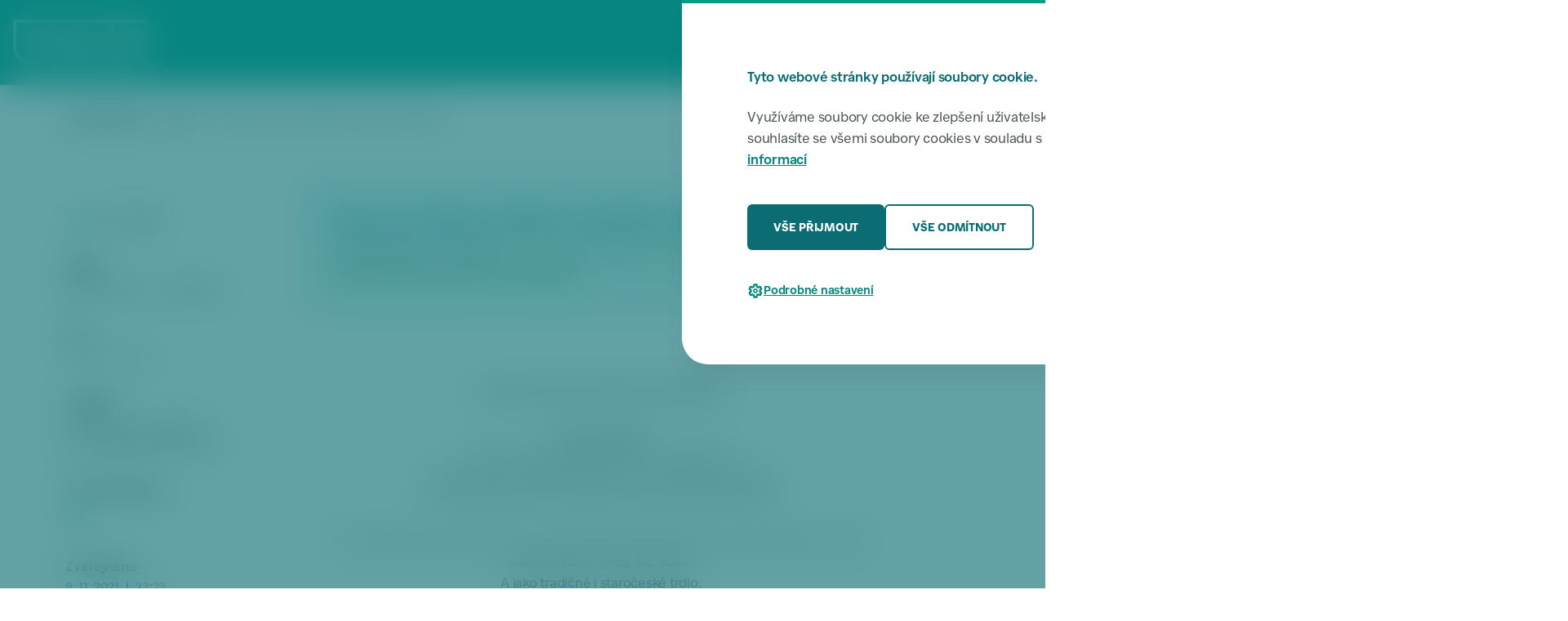

--- FILE ---
content_type: text/html
request_url: https://www.praha6.cz/akce/akce_rozsviceni-brevnovskeho-vanocniho-stromu-2021-11-27_173.html
body_size: 10321
content:
<!doctype html>
<html data-n-head-ssr lang="cs" data-n-head="%7B%22lang%22:%7B%22ssr%22:%22cs%22%7D%7D">
  <head>
    <title>Rozsvícení břevnovského vánočního stromu | Praha 6</title><meta data-n-head="ssr" charset="utf-8"><meta data-n-head="ssr" property="og:type" content="website"><meta data-n-head="ssr" property="og:locale" content="cs_CZ"><meta data-n-head="ssr" property="lang" content="cs"><meta data-n-head="ssr" name="author" content="foxcom"><meta data-n-head="ssr" name="keywords" content="praha, praha 6, prague, prague 6, úřad, úřady, zastupitelstvo, starosta, magistrát, město, městská část, Dejvice, Bubeneč, Vokovice, Bílá Hora, Ruzyně, Břevnov, Hradčany, Liboc, Veleslavín, Dolní Sedlec, Střešovice, státní zpráva, samospráva"><meta data-n-head="ssr" name="keywords" lang="en" content="praha, praha 6, prague, prague 6, municipal, municipality, goverment, mayor, city mayor, magistrate, city manager, town council, local council, municipal counicl, local board, district, district council, city, urban neighbourhood, town, urb, urban, Dejvice, Bubeneč, Vokovice, Bílá Hora, Ruzyně, Břevnov, Hradčany, Liboc, Veleslavín, Dolní Sedlec, Střešovice, local authorities, municipal authorities, local autonomy, state administration, civil administration, local administration, city administration, municipal administration"><meta data-n-head="ssr" name="viewport" content="width=device-width,initial-scale=1"><meta data-n-head="ssr" property="og:url" content="/cs/akce/akce_rozsviceni-brevnovskeho-vanocniho-stromu-2021-11-27_173"><meta data-n-head="ssr" property="og:title" content="Rozsvícení břevnovského vánočního stromu | Praha 6"><meta data-n-head="ssr" property="og:description" content="v Bělohorské ulici u Kaštanu. Rozsvícení 27. 11. 2021 v 17:00 hod., občerstvení již od 16:00. Koledy zazpívá pěvecký sbor ZŠ Marjánka."><meta data-n-head="ssr" name="description" content="v Bělohorské ulici u Kaštanu. Rozsvícení 27. 11. 2021 v 17:00 hod., občerstvení již od 16:00. Koledy zazpívá pěvecký sbor ZŠ Marjánka."><meta data-n-head="ssr" property="og:image" content="https://www.praha6.cz/img/logo_1200x630.png"><link data-n-head="ssr" rel="icon" type="image/png" sizes="32x32" href="/img/web_icon/favicon-32x32.png"><link data-n-head="ssr" rel="icon" type="image/png" href="/img/web_icon/favicon.ico"><link data-n-head="ssr" rel="stylesheet" href="/css/main.min.css" data-hid="main-css"><link data-n-head="ssr" rel="canonical" href="https://www.praha6.cz//cs/akce/akce_rozsviceni-brevnovskeho-vanocniho-stromu-2021-11-27_173"><script data-n-head="ssr" type="text/javascript">const clientHeadVariables={BASE_URL:"/",HOST_URL:"https://www.praha6.cz/",JS_DATA_ID:"js-data",ES_DATA_ID:"ElasticSearchDataId",HOST_URL_KARIERA6:"https://kariera6.cz/"},pluginUtils={isoToDtStr:'function isoToDtStr(isoDate_, withTime_ = false) {\n  let str = isoToDateStr(isoDate_);\n  if (withTime_) {\n    str += " | " + isoToTimeStr(isoDate_);\n  }\n  return str;\n}',isoToTimeStr:'function isoToTimeStr(isoDate_) {\n  const date = new Date(isoDate_);\n  return date.getHours() + ":" + date.getMinutes();\n}',isoToDateStr:'function isoToDateStr(isoDate_) {\n  const date = new Date(isoDate_);\n  return date.getDate() + ". " + (date.getMonth() + 1) + ". " + date.getFullYear();\n}',isoGetDateOnlyStr:'function isoGetDateOnlyStr(isoDate_) {\n  const date = new Date(isoDate_);\n  return date.getFullYear() + "-" + (date.getMonth() + 1) + "-" + date.getDate();\n}'}</script><script data-n-head="ssr" type="text/javascript" src="/js/ssg-utility.js"></script><script data-n-head="ssr" src="https://ajax.googleapis.com/ajax/libs/jquery/3.6.0/jquery.min.js"></script><script data-n-head="ssr" type="text/javascript" src="/js/litepicker.js"></script><script data-n-head="ssr" type="text/javascript" src="/js/main.js" data-hid="main-js"></script><script data-n-head="ssr" src="https://www.googletagmanager.com/gtag/js?id=GTM-PZ8LB2J" async data-hid="googletagmanager"></script><script data-n-head="ssr" type="text/javascript" src="/js/analytics.js" data-hid="js-analytics"></script><script data-n-head="ssr" type="application/ld+json">{"@context":"https://schema.org/","@type":"WebSite","name":"Praha 6","url":"https://www.praha6.cz","potentialAction":{"@type":"SearchAction","target":"https://www.praha6.cz/cs/nezarazeno/vysledky-vyhledavani.html?search={search_term_string}","query-input":"required name=search_term_string"}}</script><script data-n-head="ssr" type="text/javascript" src="/js/cookies/cookie-consent.js"></script><script data-n-head="ssr" type="text/javascript" src="https://cdn.jsdelivr.net/npm/axios/dist/axios.min.js"></script><script data-n-head="ssr" type="text/javascript" src="/js/search/search.js"></script><script data-n-head="ssr" type="text/javascript" src="/js/newsletter/newsletter.js"></script><script data-n-head="ssr" type="text/javascript" src="https://api.citymind.tech/resources/js/174" id="citymind-script"></script><style data-vue-ssr-id="517a8dd7:0 fa7ff0ca:0">code[class*=language-],pre[class*=language-]{color:#000;background:0 0;text-shadow:0 1px #fff;font-family:Consolas,Monaco,"Andale Mono","Ubuntu Mono",monospace;font-size:1em;text-align:left;white-space:pre;word-spacing:normal;word-break:normal;word-wrap:normal;line-height:1.5;-moz-tab-size:4;-o-tab-size:4;tab-size:4;-webkit-hyphens:none;-ms-hyphens:none;hyphens:none}code[class*=language-] ::-moz-selection,code[class*=language-]::-moz-selection,pre[class*=language-] ::-moz-selection,pre[class*=language-]::-moz-selection{text-shadow:none;background:#b3d4fc}code[class*=language-] ::selection,code[class*=language-]::selection,pre[class*=language-] ::selection,pre[class*=language-]::selection{text-shadow:none;background:#b3d4fc}@media print{code[class*=language-],pre[class*=language-]{text-shadow:none}}pre[class*=language-]{padding:1em;margin:.5em 0;overflow:auto}:not(pre)>code[class*=language-],pre[class*=language-]{background:#f5f2f0}:not(pre)>code[class*=language-]{padding:.1em;border-radius:.3em;white-space:normal}.token.cdata,.token.comment,.token.doctype,.token.prolog{color:#708090}.token.punctuation{color:#999}.token.namespace{opacity:.7}.token.boolean,.token.constant,.token.deleted,.token.number,.token.property,.token.symbol,.token.tag{color:#905}.token.attr-name,.token.builtin,.token.char,.token.inserted,.token.selector,.token.string{color:#690}.language-css .token.string,.style .token.string,.token.entity,.token.operator,.token.url{color:#9a6e3a;background:hsla(0,0%,100%,.5)}.token.atrule,.token.attr-value,.token.keyword{color:#07a}.token.class-name,.token.function{color:#dd4a68}.token.important,.token.regex,.token.variable{color:#e90}.token.bold,.token.important{font-weight:700}.token.italic{font-style:italic}.token.entity{cursor:help}.nuxt-progress{position:fixed;top:0;left:0;right:0;height:2px;width:0;opacity:1;transition:width .1s,opacity .4s;background-color:#000;z-index:999999}.nuxt-progress.nuxt-progress-notransition{transition:none}.nuxt-progress-failed{background-color:red}</style>
  </head>
  <body>
    <div data-server-rendered="true" id="__nuxt"><!----><div id="__layout"><div id="event_detail" class="lt_txt">
	
	<input type="hidden" value="txt" class="layout"> <div class="general_cont"><nav class="wcag_skiplink_cont wcag_hide"><a href="#btn_menu">Přeskočit k menu</a> <a href="#lt_box_main">Přeskočit k hlavnímu obsahu</a> <a href="#footer_cont">Přeskočit k patičce</a></nav> <div class="overlay_popup overlay_global"></div> <div class="gallery_app"><div class="inner_cont"><div class="side side_l"><button data-move-direction="l" class="btn btn_secondary btn_md active js-cancelClickOutside"><img data-relative-link src="/img/icons/chevron-left-primary-700_GmatSymbols.svg" alt class="icon icon_hover_off"> <img data-relative-link src="/img/icons/chevron-left-white_GmatSymbols.svg" alt class="icon icon_hover_on"></button></div> <div class="mid"><div class="inner_cont js-cancelClickOutside"><img src="#" alt class="img"> <p class="caption"></p></div></div> <div class="side side_r"><button data-move-direction="r" class="btn btn_secondary btn_md btn_arrow_right active js-cancelClickOutside"><img data-relative-link src="/img/icons/chevron-right-primary-700_GmatSymbols.svg" alt class="icon icon_hover_off"> <img data-relative-link src="/img/icons/chevron-right-white_GmatSymbols.svg" alt class="icon icon_hover_on"></button></div> <button class="btn btn_secondary btn_sm btn_close"><span>ZAVŘÍT</span> <img data-relative-link src="/img/icons/close-primary-700_GmatSymbols.svg" alt class="icon icon_hover_off"> <img data-relative-link src="/img/icons/close-white_GmatSymbols.svg" alt class="icon icon_hover_on"></button></div></div> <div id="cookies_window" aria-label="Soubory cookies" class="cookies_window" style="display:none"><div class="cookies_overlay overlay"></div> <div class="cookies_cont"><div class="content grid_lt_wd"><div class="grid_sublvl"><div class="grid_content"><h3 class="h">Tyto webové stránky používají soubory cookie.</h3> <p>
						Využíváme soubory cookie ke zlepšení uživatelského zážitku. Používáním webových stránek souhlasíte se
						všemi soubory cookies v souladu s našimi zásadami používání souborů cookie. <a href="/potrebuji-vyresit/informace-o-souborech-cookie_66455">Více informací</a></p> <div class="primary_buttons"><button data-link-href data-button="accept_all" onclick="foxcomCookiesManagement.cookiesClick(this)" class="btn btn_primary btn_md"><span>VŠE PŘIJMOUT</span></button> <button data-link-href data-button="deny_all" onclick="foxcomCookiesManagement.cookiesClick(this)" class="btn btn_secondary btn_md"><span>VŠE ODMÍTNOUT</span></button></div> <button onclick="foxcomCookiesManagement.show()" class="btn btn_link btn_sm btn_settings"><img data-relative-link src="/img/icons/settings-primary-600_GmatSymbols.svg" alt class="icon"> <span class="settings_show">Podrobné nastavení</span> <span class="settings_hide">Skrýt podrobné nastavení</span></button> <div class="settings_cont"><div class="accordion--cookies"><div class="item"><div class="head"><div class="col_l"><h5 class="h">
											Nezbytně nutné soubory<button class="btn btn_link btn_sm"><span class="acc_on">Více</span><span class="acc_off">Méně</span></button></h5></div> <div class="col_r"><button data-button="necessary" disabled class="btn btn_switch switch_on"><img data-relative-link src="/img/toggle-default-sm-on.svg" alt class="icon icon_switch_on"><img data-relative-link src="/img/toggle-default-sm-off.svg" alt class="icon icon_switch_off"></button></div></div> <div class="content"><p>
										Umožňují základní funkce webových stránek, jako je přihlášení uživatele a správa účtu. Webové
										stránky nelze bez nezbytně nutných souborů cookies správně používat.
									</p></div></div> <div class="item"><div class="head"><div class="col_l"><h5 class="h">
											Soubory nezbytné pro analýzu<button class="btn btn_link btn_sm"><span class="acc_on">Více</span><span class="acc_off">Méně</span></button></h5></div> <div class="col_r"><button data-button="analytical" class="btn btn_switch switch_on"><img data-relative-link src="/img/toggle-default-sm-on.svg" alt class="icon icon_switch_on"><img data-relative-link src="/img/toggle-default-sm-off.svg" alt class="icon icon_switch_off"></button></div></div> <div class="content"><p>Statistické cookies Google analytics pomáhají majitelům webových stránek, aby porozuměli, jak návštěvníci používají webové stránky. Anonymně sbírají a sdělují informace.</p></div></div></div> <button data-link-href onclick="foxcomCookiesManagement.confirmChoices()" class="btn btn_primary btn_md w-100-sm"><span>ULOŽIT VÝBĚR A ZAVŘÍT OKNO</span></button></div></div></div></div></div></div></div> <div class="layout_cont layout_txt"><div class="lt_box lt_box_header"><div><nav role="navigation" aria-label="Hlavní menu" class="menu overlay_popup"><div class="overlay_popup_shadow"></div> <div class="content grid_lt_wd"><div class="grid_sublvl"><div class="grid_content row"><div class="col col01 col-3 col-md-12"><div class="border d-md-false"></div> <a data-relative-link href="/cs/titulni_strana.html">Úvodní stránka</a> <a data-relative-link href="/cs/zpravodajstvi/zpravodajstvi-rozcestnik.html">Zpravodajství</a> <a data-relative-link href="/cs/akce/akce-rozcestnik.html">Akce</a> <a data-relative-link href="/cs/dopravni-omezeni/dopravni-omezeni-rozcestnik.html">Dopravní omezení</a> <a data-relative-link href="/cs/rozvoj-uzemni-plan/rozvoj-uzemni-plan-rozcestnik.html">Rozvoj a územní plán</a> <a data-relative-link href="/cs/sestka/sestka-rozcestnik.html">Šestka, noviny MČ Praha 6</a></div> <div class="col col02 col-3 col-md-4 col-sm-12"><a data-relative-link href="/cs/potrebuji-vyresit/potrebuji-vyresit-rozcestnik.html">Potřebuji vyřešit</a> <a data-relative-link href="/cs/potrebuji-vyresit/vyvolavaci-system_65008.html">Vyvolávací systém</a> <a data-relative-link href="/cs/potrebuji-vyresit/nahlasit-problem.html">Nahlásit problém</a> <a data-relative-link href="/cs/kontakty/kontakty-rozcestnik.html">Kontakty</a> <a data-relative-link href="/cs/odbor/odbor-rozcestnik.html">Odbory</a> <a data-relative-link href="/cs/uvodni-strana/ochrana-osobnich-udaju_63706.html">Ochrana osobních údajů</a></div> <div class="col col03 col-3 col-md-4 col-sm-12"><a data-relative-link href="/cs/uredni-deska/uredni-deska-rozcestnik.html">Úřední deska</a> <a data-relative-link href="/cs/samosprava/samosprava-rozcestnik.html">Samospráva</a> <a data-relative-link href="/cs/uredni-deska/zapisy-usneseni/zapisy-usneseni-rozcestnik.html">Zápisy a usnesení</a> <a data-relative-link href="/cs/finance/finance-rozcestnik.html">Finance</a> <a data-relative-link href="/cs/dotace/dotace-rozcestnik.html">Dotace</a> <a data-relative-link href="/cs/kontakty/promedia/promedia-rozcestnik.html">Pro média</a></div> <div class="col col04 col-3 col-md-4 col-sm-12"><a data-relative-link href="/cs/smlouvy-a-verejne-zakazky/smlouvy-a-verejne-zakazky-rozcestnik.html">Smlouvy a veřejné zakázky</a> <a data-relative-link href="/cs/nezarazeno/otevrena-data_57.html">Otevřená data</a> <a data-relative-link href="/cs/povinne_zverejnovane_informace.html">Povinně zveřejňované informace</a> <a data-relative-link href="https://www.kariera6.cz">Volná pracovní místa</a> <a data-relative-link href="/cs/potrebuji-vyresit/potrebuji-vyresit-rozcestnik.html#sit_category_21">Volby</a> <a data-relative-link href="/cs/cestni_obcane/cestni_obcane_rozcestnik.html">Čestní občané</a></div> <div class="col col05 col col-12 db-xs-true d-false" style="display:none!important"><button aria-label="změna jazyka stránek" class="btn_translate btn_translate_menu"><img data-relative-link src="/img/icons/icon_language_cz.svg" alt class="icon flag"> <span>Language</span> <img data-relative-link src="/img/icons/arrow-up_GmatSymbols.svg" alt class="icon arrow rr"></button></div></div></div></div></nav> <div data-fetch-key="SearchCom:0" class="search overlay_popup"><div class="overlay_popup_shadow"></div> <div class="content grid_lt_wd"><div class="grid_sublvl"><form id="master_whisper_element" role="search" aria-label="hledání" class="grid_content row"><div class="input_search_cont"><img data-relative-link src="/img/icons/search-primary-600_GmatSymbols.svg" alt class="icon"> <input id="master_input_search" type="search" aria-label="hledaný text" placeholder="Napište co hledáte..." class="input_search"> <button id="master_delete_search_button" type="reset" aria-label="smazat hledání" class="btn search_delete" style="display:none"><img data-relative-link src="/img/icons/close-primary-500_GmatSymbols.svg" alt class="icon"></button> <div id="master_whisper_result_element" aria-label="výsledky hledání" class="search_results"></div></div> <button id="master_search_button" aria-label="aktivovat hledání" class="btn btn_primary btn_md search_activate"><span>HLEDAT</span></button></form></div></div> <div id="ElasticSearchDataId" data-elasticsearch='{"vysledkyHledaniUrl":"/cs/nezarazeno/vysledky-vyhledavani.html","elasticSearchUrl":"https://www.praha6.cz/hledani","indexName":"praha6"}'></div></div> <div aria-label="přeložit stránku" class="translate translate_menu overlay_popup"><div class="content grid_lt_wd"><div class="grid_sublvl"><div class="grid_content"><button class="btn btn_translate"><img data-relative-link src="/img/icons/arrow-up_GmatSymbols.svg" alt class="icon rl"> <span>Zpět</span></button> <button aria-label="jazyk angličtina" class="translate_item">English</button> <button aria-label="jazyk čeština" class="translate_item">Čeština</button> <button aria-label="jazyk ukrainština" class="translate_item">Українська</button> <button aria-label="jazyk ruština" class="translate_item">Русский</button> <button aria-label="jazyk vietnamština" class="translate_item">Tiếng Việt</button></div></div></div></div> <div class="page_summary overlay_popup overlay_popup_bottom"><div class="overlay_popup_shadow"></div> <div class="content grid_lt_wd"><div class="grid_sublvl"><div class="overlay_header"><h2 class="h">Obsah stránky</h2> <button class="btn btn_link btn_md js-page-summary-overlay_close"><img src="/img/icons/close-primary-600_GmatSymbols.svg" alt class="icon"></button></div> <div class="overlay_body page_summary_links"></div> <div class="overlay_footer"><p class="footer_h">Zveřejněno</p> <div class="date_block"><p class="date">5.9.2020</p><span class="separator"></span><p class="date">08:46</p></div></div></div></div></div> <div class="downloads_popup overlay_popup overlay_popup_bottom"><div class="overlay_popup_shadow"></div> <div class="content grid_lt_wd"><div class="grid_sublvl"><div class="overlay_header"><h2 class="h">Ke stažení</h2> <button class="btn btn_link btn_md js-downloads-overlay_close"><img src="/img/icons/close-primary-600_GmatSymbols.svg" alt class="icon"></button></div> <div class="overlay_body"></div> <div class="overlay_footer"><p class="footer_h">Zveřejněno</p> <div class="date_block"><p class="date">5.9.2020</p><span class="separator"></span><p class="date">08:46</p></div></div></div></div></div> <header role="banner" aria-label="hlavička"><div class="header grid_lt_wd"><div class="grid_sublvl"><nav role="navigation" aria-label="Menu box" class="grid_content"><div class="side side_l"><div class="side_l_item item_logo"><a data-relative-link href="/cs/titulni_strana.html" class="logo"><img data-relative-link src="/img/logo_white.svg" alt="praha 6 logo" class="logo_desktop"> <img data-relative-link src="/img/logo_short_white.svg" alt="praha 6 logo" class="logo_mini"></a></div></div> <div class="side side_r"><div class="side_r_item item_btn_menu"><button id="btn_menu" aria-label="otevřít menu" class="btn_menu btn btn_primary btn_md btn_sm-sm"><img data-relative-link src="/img/icons/menu-white_GmatSymbols.svg" alt class="icon closed"> <img data-relative-link src="/img/icons/close-white_GmatSymbols.svg" alt class="icon open"> <span>MENU</span></button></div> <div class="side_r_item item_search"><button aria-label="hledat na stránkách" class="btn_search btn btn_primary btn_md btn_sm-sm"><img data-relative-link src="/img/icons/search-white_GmatSymbols.svg" alt class="icon closed"> <img data-relative-link src="/img/icons/close-white_GmatSymbols.svg" alt class="icon open"> <span>HLEDAT</span></button></div> <div class="side_r_item item_translate d-xs-false" style="display:none!important"><button aria-label="změna jazyka stránek" class="btn_translate btn_translate_header"><img data-relative-link src="/img/icons/icon_language_cz.svg" alt class="icon"></button> <div aria-label="přeložit stránku" class="translate translate_header"><img data-relative-link src="/img/icons/icon_language_cz.svg" alt class="icon btn_translate"> <button aria-label="jazyk angličtina" class="translate_item">English</button> <button aria-label="jazyk čeština" class="translate_item">Čeština</button> <button aria-label="jazyk ukrainština" class="translate_item">Українська</button> <button aria-label="jazyk ruština" class="translate_item">Русский</button> <button aria-label="jazyk vietnamština" class="translate_item">Tiếng Việt</button></div></div></div></nav></div></div> <noscript><div class="noscript_cont"><p class="noscript_alert">Upozornění: Nemáte zapnutý Javascript a tak některé funkce & vzhled stránky nemusí být zcela funkční. <a href="https://www.google.com/search?q=jak+zapnout+javascript">Jak zapnout Javascript?</a>(do vyhledávání následně doplňte název vašeho prohlížeče).</p> <nav role="navigation" aria-label="Hlavní menu" class="menu overlay_popup"><div class="overlay_popup_shadow"></div> <div class="content grid_lt_wd"><div class="grid_sublvl"><div class="grid_content row"><div class="col col01 col-3 col-md-12"><div class="border d-md-false"></div> <a data-relative-link href="/cs/titulni_strana.html">Úvodní stránka</a> <a data-relative-link href="/cs/zpravodajstvi/zpravodajstvi-rozcestnik.html">Zpravodajství</a> <a data-relative-link href="/cs/akce/akce-rozcestnik.html">Akce</a> <a data-relative-link href="/cs/dopravni-omezeni/dopravni-omezeni-rozcestnik.html">Dopravní omezení</a> <a data-relative-link href="/cs/rozvoj-uzemni-plan/rozvoj-uzemni-plan-rozcestnik.html">Rozvoj a územní plán</a> <a data-relative-link href="/cs/sestka/sestka-rozcestnik.html">Šestka, noviny MČ Praha 6</a></div> <div class="col col02 col-3 col-md-4 col-sm-12"><a data-relative-link href="/cs/potrebuji-vyresit/potrebuji-vyresit-rozcestnik.html">Potřebuji vyřešit</a> <a data-relative-link href="/cs/potrebuji-vyresit/vyvolavaci-system_65008.html">Vyvolávací systém</a> <a data-relative-link href="/cs/potrebuji-vyresit/nahlasit-problem.html">Nahlásit problém</a> <a data-relative-link href="/cs/kontakty/kontakty-rozcestnik.html">Kontakty</a> <a data-relative-link href="/cs/odbor/odbor-rozcestnik.html">Odbory</a> <a data-relative-link href="/cs/uvodni-strana/ochrana-osobnich-udaju_63706.html">Ochrana osobních údajů</a></div> <div class="col col03 col-3 col-md-4 col-sm-12"><a data-relative-link href="/cs/uredni-deska/uredni-deska-rozcestnik.html">Úřední deska</a> <a data-relative-link href="/cs/samosprava/samosprava-rozcestnik.html">Samospráva</a> <a data-relative-link href="/cs/uredni-deska/zapisy-usneseni/zapisy-usneseni-rozcestnik.html">Zápisy a usnesení</a> <a data-relative-link href="/cs/finance/finance-rozcestnik.html">Finance</a> <a data-relative-link href="/cs/dotace/dotace-rozcestnik.html">Dotace</a> <a data-relative-link href="/cs/kontakty/promedia/promedia-rozcestnik.html">Pro média</a></div> <div class="col col04 col-3 col-md-4 col-sm-12"><a data-relative-link href="/cs/smlouvy-a-verejne-zakazky/smlouvy-a-verejne-zakazky-rozcestnik.html">Smlouvy a veřejné zakázky</a> <a data-relative-link href="/cs/nezarazeno/otevrena-data_57.html">Otevřená data</a> <a data-relative-link href="/cs/povinne_zverejnovane_informace.html">Povinně zveřejňované informace</a> <a data-relative-link href="https://www.kariera6.cz">Volná pracovní místa</a> <a data-relative-link href="/cs/potrebuji-vyresit/potrebuji-vyresit-rozcestnik.html#sit_category_21">Volby</a> <a data-relative-link href="/cs/cestni_obcane/cestni_obcane_rozcestnik.html">Čestní občané</a></div> <div class="col col05 col col-12 db-xs-true d-false" style="display:none!important"><button aria-label="změna jazyka stránek" class="btn_translate btn_translate_menu"><img data-relative-link src="/img/icons/icon_language_cz.svg" alt class="icon flag"> <span>Language</span> <img data-relative-link src="/img/icons/arrow-up_GmatSymbols.svg" alt class="icon arrow rr"></button></div></div></div></div></nav></div></noscript></header> <!----></div></div> <div class="lt_box lt_box_breadcrumbs"><div><script type="application/ld+json">{"@context":"https://schema.org/","@type":"BreadcrumbList","itemListElement":[{"@type":"ListItem","position":1,"name":"Úvodní stránka","item":"https://www.praha6.cz/cs/titulni_strana.html"},{"@type":"ListItem","position":2,"name":"Akce","item":"https://www.praha6.cz/cs/akce/akce-rozcestnik.html"}]}</script> <div class="breadcrumbs grid_lt_wd"><div class="grid_sublvl"><div class="grid_content"><div class="grid_sublvl03 row"><a href="/cs/titulni_strana.html" class="link">Úvodní stránka</a> <div class="separator">/</div> <a href="/cs/akce/akce-rozcestnik.html" class="link">Akce</a><div class="separator">/</div> <p class="link">Rozsvícení břevnovského vánočního stromu</p></div></div></div></div></div></div> <div class="lt_box lt_box_link_parent_page"></div> <div class="lt_box lt_box_h1"></div> <main id="lt_box_main" role="main" aria-label="hlavní obsah" class="lt_box lt_box_main"><div class="lt_box_main_sub01 grid_lt_wd"><div class="grid_sublvl"><div class="grid_content"><div class="main_h main_h_article_head"><h1 class="h">Rozsvícení břevnovského vánočního stromu</h1></div> <div class="main_box"><div class="article_head col col-12 row"><div class="col"><p style="text-align:left"><span style="color:#060">v <a href="https://plus.codes/9F2P39M6+C2" target="_blank">Bělohorské ulici u Kaštanu</a>. Rozsvícení<strong> 27. 11. 2021</strong> v 17:00 hod., občerstvení již od 16:00. Koledy zazpívá pěvecký sbor ZŠ Marjánka.</span></p></div></div> <button class="btn btn_secondary btn_sm page_downloads_target js-downloads"><img data-relative-link src="/img/icons/download-primary-700_GmatSymbols.svg" alt class="icon icon_hover_off"> <img data-relative-link src="/img/icons/download-white_GmatSymbols.svg" alt class="icon icon_hover_on"> <span>KE STAŽENÍ</span></button> <!----> <div class="main_subbox_cut"><p style="text-align:center"> </p>
<p style="text-align:center"><strong>Letos bude opět ozdobena živá jedlička!</strong></p>
<p style="text-align:center"> </p>
<p style="text-align:center"><strong>Advent přivítají :</strong></p>
<p style="text-align:center">Starosta Městské části Praha 6 Ondřej Kolář</p>
<p style="text-align:center">Arciopat břevnovského kláštera Petr Prokop Siostrzonek</p>
<p style="text-align:center">Předseda spolku břevnovských živnostníků Tomáš Hudera</p>
<p style="text-align:center"> </p>
<p style="text-align:center">Pro zúčastněné jsou připraveny k zakoupení grilované klobásy, pečené kaštany, svařák, vánoční punč, grog, čaj, káva.</p>
<p style="text-align:center">A jako tradičně i staročeské trdlo.</p>
<p style="text-align:center"><strong>Všechny děti dostanou od spolku malý vánoční dárek.</strong> </p>
<p style="text-align:center">Další informace na <a href="http://www.spolekbrevnovskychzivnostniku.cz">www.spolekbrevnovskychzivnostniku.cz</a></p>
<hr>
<p style="text-align:center"> <strong style="font-size:1em">Historie vánočního stromu v Břevnově</strong></p>
<p style="text-align:left">Začátkem 30 let minulého století byl vánoční strom na Bělohorské před domem "U Sládků". U stromu byla kasička na sbírku pro chudé. Koncem 40 let tato tradice skončila a byla na krátkou dobu obnovena v letech 1990 - 1994 panem Pechou na rohu ulic Bělohorská a 8. listopadu. Potom se pořádaly u Kaštanu na sv. Lucii dětské besídky a také se zde stavěl vánoční smrk s výzdobou. Tato akce se dle dostupných informací konala 6x. Od roku 2006 organizuje slavnostní rozsvícení stromu Spolek břevnovských živnostníků.</p>
<p style="text-align:center"> <img src="http://www.spolekbrevnovskychzivnostniku.cz/volne_obrazky/58_.jpg" alt=""></p>
<p style="text-align:center"> </p></div></div> <aside class="sidebar sidebar_primary sidebar_heading_align"><div class="sidebar_block sidebar_block_event"><div class="grid_ofs_subc event_date"><div class="grid_content"><div class="grid_icon"><img data-relative-link src="/img/icons/calendar-primary-400_GmatSymbols.svg" alt class="icon"></div> <div class="grid_subcontent tags"><p>27. 11. 2021</p></div></div></div></div> <div class="sidebar_block sidebar_block_event event_flex_md"><div class="col_01"><h5 class="h">Místo</h5></div> <div class="col_02"><p>Bělohorská ul. u Kaštanu</p></div></div> <div class="sidebar_block sidebar_block_event event_flex_md"><div class="col_01"><h5 class="h">Čas</h5></div> <div class="col_02"><p><span> 16:00</span> <span> - 18:30</span></p></div></div> <div class="sidebar_block sidebar_block_event event_flex_md"><div class="col_01"><h5 class="h">Pořádá</h5></div> <div class="col_02"><p>Spolek břevnovských živnostníků, MČ Praha 6</p></div></div> <div class="sidebar_block sidebar_block_event event_flex_md"><div class="col_01"><h5 class="h">Více informací</h5></div> <div class="col_02"><a href="http://www.spolekbrevnovskychzivnostniku.cz" data-relative-link>zde</a></div></div></aside> <aside class="sidebar sidebar_secondary"><div class="sidebar_block"><h5 class="h">Zveřejněno</h5> <div class="date_block page_updated_target"><p class="date">8. 11. 2021</p> <span class="separator"></span> <p class="date">23:23</p></div></div> <div class="sidebar_block"><div class="grid_ofs_subc themes"><div class="grid_content"><div class="grid_icon"><img data-relative-link src="/img/icons/tags-primary-400_GmatSymbols.svg" alt class="icon"></div> <div class="grid_subcontent tags tags-reduce"><a data-relative-link href="/cs/akce/akce-rozcestnik.html?temaid=6" class="tag">Kultura</a> <button class="tag tag--show-all js-show-all-tags btn btn_link btn_sm"><span>zobrazit všechny</span> <img data-relative-link src="/img/icons/visibility-primary-400_GmatSymbols.svg" alt class="icon"></button></div></div></div></div> <!----></aside></div></div></div> <div class="spacer spacer_64 spacer_line d-false db-md-true"></div> <div class="lt_box_main_sub02"><section role="region" aria-label="Podobné akce" class="grid_lt_wd grid_lt_wd_bordered"><div class="grid_sublvl"><div class="grid_content"><p class="h cap">Podobné akce</p> <div class="article_thumbnail_cont limit-lines-3 col_count_3 grid_sublvl03"><article class="article_thumbnail_box atb_event"><div class="date_cont"><img data-relative-link src="/img/icons/calendar-primary-400_GmatSymbols.svg" alt class="icon icon_calendar"> <p class="date"><time datetime="2020-09-30">14. 5. 2026</time> až
											17. 5. 2026
										</p></div> <div class="h_cont"><h2 class="h"><a data-relative-link href="/cs/akce/akce_famart-fashion-festival-2026-05-14_75434.html">FAMART Fashion Festival</a></h2> <button class="btn btn_rollout"><span class="sign plus">+</span><span class="sign minus">-</span></button></div> <div class="collapsible_cont"><div class="article_text"><p class="p1">Famart je mezinárodní módní a umělecký festival propojující návrháře, vizuální umělce a performery z České a Slovenské republiky i zahraničí. Projekt podporuje kreativní průmysl, mezinárodní spolupráci a rozvoj mladých talentů s důrazem na estetiku, společenskou odpovědnost a inovativní přístupy v umění.</p></div> <div class="btn article_btn btn_link btn_md"><img data-relative-link src="/img/icons/arrow-circle-up-primary-600_GmatSymbols.svg" alt class="icon rr"> <a data-relative-link href="/cs/akce/akce_famart-fashion-festival-2026-05-14_75434.html">Celý článek</a> <span class="separator"></span> <span class="date">13. 10. 2025</span></div></div></article><article class="article_thumbnail_box atb_event"><div class="date_cont"><img data-relative-link src="/img/icons/calendar-primary-400_GmatSymbols.svg" alt class="icon icon_calendar"> <p class="date"><time datetime="2020-09-30">17. 2. 2026</time></p></div> <div class="h_cont"><h2 class="h"><a data-relative-link href="/cs/akce/akce_32-brevnovsky-masopust-2026-02-17_76590.html">32. břevnovský masopust</a></h2> <button class="btn btn_rollout"><span class="sign plus">+</span><span class="sign minus">-</span></button></div> <div class="collapsible_cont"><div class="article_text"><p><span style="color:#000">Jako každý rok pořádá Spolek břevnovských živnostníků břevnovský masopust.</span></p></div> <div class="btn article_btn btn_link btn_md"><img data-relative-link src="/img/icons/arrow-circle-up-primary-600_GmatSymbols.svg" alt class="icon rr"> <a data-relative-link href="/cs/akce/akce_32-brevnovsky-masopust-2026-02-17_76590.html">Celý článek</a> <span class="separator"></span> <span class="date">17. 1. 2026</span></div></div></article><article class="article_thumbnail_box atb_event"><div class="date_cont"><img data-relative-link src="/img/icons/calendar-primary-400_GmatSymbols.svg" alt class="icon icon_calendar"> <p class="date"><time datetime="2020-09-30">14. 2. 2026</time> až
											14. 2. 2026
										</p></div> <div class="h_cont"><h2 class="h"><a data-relative-link href="/cs/akce/komentovana-prochazka-prahou-6-s-pruvodcem_76628.html">Komentovaná procházka Prahou 6 s průvodcem</a></h2> <button class="btn btn_rollout"><span class="sign plus">+</span><span class="sign minus">-</span></button></div> <div class="collapsible_cont"><div class="article_text"><p>Lannova vila a zmizelé stavby v okolí</p><p>Sraz v sobotu 14. února ve 13.00 před vilou Lanna</p><p>VSTUP ZDARMA</p></div> <div class="btn article_btn btn_link btn_md"><img data-relative-link src="/img/icons/arrow-circle-up-primary-600_GmatSymbols.svg" alt class="icon rr"> <a data-relative-link href="/cs/akce/komentovana-prochazka-prahou-6-s-pruvodcem_76628.html">Celý článek</a> <span class="separator"></span> <span class="date">1. 1. 1970</span></div></div></article></div> <div class="bottom_border"></div></div></div></section></div></main> <div class="btn_move_up_cont"><button aria-label="posunout obrazovku nahoru" class="btn btn_link btn_md btn_move_up"><img data-relative-link src="/img/icons/arrow-circle-up-primary-600_GmatSymbols.svg" alt class="icon"> <span>Nahoru</span></button></div> <div class="newsletter grid_lt_wd grid_shadow_02"><div class="grid_sublvl"><div class="grid_content row"><div class="col col01 col-5 col-md-12"><p id="newsletter_des" class="txt">Dostávejte zpravodajství e‑mailem</p></div> <div class="col col02 col-7 col-md-12"><div class="col02_inner"><div class="inputbtn_combo"><div class="form_block form_block_md form_block_sm-sm"><input id="input_newsletter" type="email" placeholder="Váš e-mail" aria-label="email" class="input_newsletter"></div> <button id="subscribe_to_news" aria-describedby="newsletter_des" class="btn btn_primary btn_md btn_sm-sm btn_newsletter_subscribe"><span class="d-sm-false">PŘIHLÁSIT K ODBĚRU</span> <span class="d-false db-sm-true">ODEBÍRAT</span></button> <div class="suboptions_cont"><p id="newsletter_suboptions_desc" style="margin-bottom:10px">K jakým tématům chcete odebírat novinky?</p> <label class="cstm_check cstm_md"><input type="checkbox" name="newsletter_category" aria-describedby="newsletter_suboptions_desc" value="1"> <span class="txt">Aktuality</span> <span class="checkmark"></span></label> <label class="cstm_check cstm_md"><input type="checkbox" name="newsletter_category" aria-describedby="newsletter_suboptions_desc" value="2"> <span class="txt">Plánované akce</span> <span class="checkmark"></span></label> <label class="cstm_check cstm_md"><input type="checkbox" name="newsletter_category" aria-describedby="newsletter_suboptions_desc" value="3"> <span class="txt">Úřední deska</span> <span class="checkmark"></span></label> <hr style="border:1px solid #cef9f5;margin:16px 0"> <label class="cstm_check cstm_md"><input type="checkbox" name="newsletter_category" aria-describedby="newsletter_suboptions_desc" value="4"> <span class="txt">Koordinace SEK (okamžité doručení)</span> <span class="checkmark"></span></label> <button id="newsletter_confirm_suboptions" class="btn btn_primary btn_sm" style="display:none;margin-top:10px"><span>Potvrdit</span></button></div></div> <p>
            Zadáním vašeho e‑mailu souhlasíte se
            <a data-relative-link href="/cs/potrebuji-vyresit/informacni-memorandum-informace-o-zpracovani-osobnich-udaju-mestska-cast-praha-6-0100-006_8233.html">zpracováním osobních údajů</a></p> <p role="alert" aria-atomic="true" class="newsletter_errors"></p></div></div></div></div></div> <div class="lt_box lt_box_footer"><div id="footer_cont" class="footer_cont"><div class="spacer spacer_0"></div> <footer role="contentinfo" aria-label="patička" class="grid_lt_wd"><div class="footer_main grid_lt_wd"><div class="grid_sublvl"><nav role="navigation" aria-label="Druhotné menu" class="grid_content"><div class="grid_sublvl03 row"><div class="col col01 col-6 col-md-4 col-sm-12 row"><div class="col col01 col-6 col-md-12"><h2 data-rollout-target="01" class="h h_btn_rollout">
									Městská část Praha 6
									<button data-rollout-target="01" aria-label="Otevřít menu patičky 01" class="btn btn_rollout db-sm-true d-false"><span class="sign plus"><img data-relative-link src="/img/icons/plus-primary-800_GmatSymbols.svg" alt class="icon"></span> <span class="sign minus"><img data-relative-link src="/img/icons/minus-primary-800_GmatSymbols.svg" alt class="icon"></span></button></h2> <div class="rollout rollout_01"><a data-relative-link href="/cs/titulni_strana.html">Úvodní stránka</a> <a data-relative-link href="/cs/zpravodajstvi/zpravodajstvi-rozcestnik.html">Zpravodajství</a> <a data-relative-link href="/cs/akce/akce-rozcestnik.html">Akce</a> <a data-relative-link href="/cs/dopravni-omezeni/dopravni-omezeni-rozcestnik.html">Dopravní omezení</a> <a data-relative-link href="/cs/rozvoj-uzemni-plan/rozvoj-uzemni-plan-rozcestnik.html">Rozvoj a územní plán</a> <a data-relative-link href="/cs/sestka/sestka-rozcestnik.html">Šestka, noviny MČ Praha 6</a></div></div> <div class="col col02 col-6 col-md-12"><div class="rollout rollout_01"><div class="spacer spacer_40"></div> <a data-relative-link href="/cs/potrebuji-vyresit/potrebuji-vyresit-rozcestnik.html">Potřebuji vyřešit</a> <a data-relative-link href="/cs/potrebuji-vyresit/nahlasit-problem.html">Nahlásit problém</a> <a data-relative-link href="/cs/kontakty/kontakty-rozcestnik.html">Kontakty</a> <a data-relative-link href="/cs/odbor/odbor-rozcestnik.html">Odbory</a> <a data-relative-link href="/cs/uredni-deska/uredni-deska-rozcestnik.html">Úřední deska</a> <a data-relative-link href="/cs/uredni-deska/zapisy-usneseni/zapisy-usneseni-rozcestnik.html">Zápisy a usnesení</a> <a data-relative-link href="/cs/samosprava/samosprava-rozcestnik.html">Samospráva</a> <a data-relative-link href="/cs/finance/finance-rozcestnik.html">Finance</a> <a data-relative-link href="/cs/dotace/dotace-rozcestnik.html">Dotace</a> <a data-relative-link href="/cs/kontakty/promedia/promedia-rozcestnik.html">Pro média</a> <a data-relative-link href="/cs/smlouvy-a-verejne-zakazky/smlouvy-a-verejne-zakazky-rozcestnik.html">Smlouvy a veřejné zakázky</a> <a data-relative-link href="/cs/nezarazeno/otevrena-data_57.html">Otevřená data</a> <a data-relative-link href="/cs/nezarazeno/povinne-zverejnovane-informace_55.html">Povinně zveřejňované informace</a> <a data-relative-link href="https://www.kariera6.cz">Volná pracovní místa</a> <a data-relative-link href="/cs/nezarazeno/newsletter-odhlaseni.html">Odhlásit z odběru novinek</a></div></div></div> <div class="col col02 col-6 col-md-8 col-sm-12 row"><div class="col col01 col-6 col-sm-12"><h2 data-rollout-target="02" class="h h_btn_rollout">
									Kontakt a úřední hodiny<button data-rollout-target="02" aria-label="Otevřít menu patičky 02" class="btn btn_rollout db-sm-true d-false"><span class="sign plus"><img data-relative-link src="/img/icons/plus-primary-800_GmatSymbols.svg" alt class="icon"></span> <span class="sign minus"><img data-relative-link src="/img/icons/minus-primary-800_GmatSymbols.svg" alt class="icon"></span></button></h2> <div class="rollout rollout_02"><address><p>Úřad městské části Praha 6 <a href="https://goo.gl/maps/9HmAv2BiXrBqfuZY8" target="_blank">Československé armády 23</a> 160 52 Praha 6</p> <p>
											infolinka: <span><a href="tel:800-800-001" class="a_tel">800 800 001</a></span></p> <p class="txt_icon ti_size-5 right" style="margin-top:5px;margin-bottom:-13px"><a href="/cs/kontakty/online-prepis-reci_62578.html"><b>Infolinka s přepisem</b></a> <span class="txt_img_cont"><img data-relative-link src="/img/icons/icon_neslysici-primary-600.svg" alt class="icon"></span></p> <p>
											ústředna: <span><a href="tel:220-189-111" class="a_tel">220 189 111</a></span></p> <p>
											e-mail: <span><a href="mailto:podatelna@praha6.cz" class="a_mail">podatelna@praha6.cz</a></span></p> <p>datová schránka: <span>bmzbv7c</span></p></address> <h3 class="h">Podatelna a dvorana</h3> <div class="open_hours"><p><span>pondělí</span><span>08:00 - 18:00</span></p> <p><span>úterý</span><span>08:00 - 16:00</span></p> <p><span>středa</span><span>08:00 - 18:00</span></p> <p><span>čtvrtek</span><span>08:00 - 16:00</span></p> <p><span>pátek</span><span>08:00 - 14:00</span></p></div> <a data-relative-link href="/cs/kontakty/kontakty-rozcestnik.html">Všechny kontakty</a></div></div> <div class="col col02 col-6 col-sm-12"><div class="social_desktop d-sm-false"><h2 class="h">Sociální sítě</h2> <div class="socmedia_cont"><a data-relative-link href="https://praha6.cz/fb" target="_blank" class="icon"><img data-relative-link src="/img/icons/facebook-primary-600.svg" alt="link facebook" class="icon"></a> <a data-relative-link href="https://praha6.cz/x" target="_blank" class="icon"><img data-relative-link src="/img/icons/twitter-primary-600.svg" alt="link twitter x" class="icon"></a> <a data-relative-link href="https://praha6.cz/yt" target="_blank" class="icon"><img data-relative-link src="/img/icons/youtube-primary-600.svg" alt="link youtube" class="icon"></a> <a data-relative-link href="https://praha6.cz/ig" target="_blank" class="icon"><img data-relative-link src="/img/icons/instagram-primary-600.svg" alt="link instagram" class="icon"></a> <a data-relative-link href="https://praha6.cz/in" target="_blank" class="icon"><img data-relative-link src="/img/icons/linkedin-primary-600.svg" alt="link linkedin" class="icon"></a></div></div> <h2 data-rollout-target="03" class="h h_btn_rollout">
									Další stránky<button data-rollout-target="03" aria-label="Otevřít menu  03" class="btn btn_rollout db-sm-true d-false"><span class="sign plus"><img data-relative-link src="/img/icons/plus-primary-800_GmatSymbols.svg" alt class="icon"></span> <span class="sign minus"><img data-relative-link src="/img/icons/minus-primary-800_GmatSymbols.svg" alt class="icon"></span></button></h2> <div class="rollout rollout_03"><a href="https://system.praha6.cz/" target="_blank">Přihlášení do systému</a> <a href="https://gis.pha6.cz/" target="_blank">Geoportál Praha 6</a> <a href="http://www.sestka.cz/" target="_blank">Šestka</a> <a href="https://lepsi6.cz/" target="_blank">Lepší 6</a> <a href="https://www.jakdoskolky.cz/" target="_blank">Jak do školky</a> <a href="https://www.jakdoskoly.cz/" target="_blank">Jak do školy</a> <a href="https://www.senior6.cz/" target="_blank">Senior 6</a> <a href="https://www.napadprosestku.cz/" target="_blank">Nápad pro Šestku</a> <a href="https://zamek-veleslavin.cz/" target="_blank">Zámek Veleslavín</a> <a href="https://aktivnimesto.cz/" target="_blank">Aktivní město</a> <a href="http://carodejnicenaladronce.cz/" target="_blank">Čarodějnice na Ladronce</a> <a href="https://letnikinoukeplera.cz/cs/uvod" target="_blank">Letní kino u Keplera</a></div> <div class="social_mobile db-sm-true d-false"><h2 class="h">Sociální sítě</h2> <div class="socmedia_cont"><a data-relative-link href="https://www.facebook.com/praha6" target="_blank" class="icon"><img data-relative-link src="/img/icons/facebook-primary-600.svg" alt="link facebook" class="icon"></a> <a data-relative-link href="https://twitter.com/Praha6" target="_blank" class="icon"><img data-relative-link src="/img/icons/twitter-primary-600.svg" alt="link twitter" class="icon"></a> <a data-relative-link href="https://www.youtube.com/channel/UCJaEDb88jYOPTJYu6QYnSfQ" target="_blank" class="icon"><img data-relative-link src="/img/icons/youtube-primary-600.svg" alt="link youtube" class="icon"></a> <a data-relative-link href="https://www.instagram.com/mestskacastpraha6/" target="_blank" class="icon"><img data-relative-link src="/img/icons/instagram-primary-600.svg" alt="link instagram" class="icon"></a> <a data-relative-link href="https://praha6.cz/in" target="_blank" class="icon"><img data-relative-link src="/img/icons/linkedin-primary-600.svg" alt="link linkedin" class="icon"></a></div></div></div></div></div></nav></div></div> <div class="copyright grid_lt_wd"><div class="grid_sublvl"><div class="grid_content"><div class="side side_l"><p>2026 ÚMČ Praha 6</p></div> <div class="side side_r"><a data-relative-link href="/cs/nezarazeno/webmaster-a-prohlaseni-o-pristupnosti_54.html">Prohlášení o přístupnosti</a></div></div></div></div></footer></div></div></div> <script type="application/ld+json">{"@context":"https://schema.org","@type":"Event","name":"Rozsvícení břevnovského vánočního stromu","description":"v Bělohorské ulici u Kaštanu. Rozsvícení&nbsp;27. 11. 2021&nbsp;v 17:00 hod., občerstvení již od 16:00. Koledy zazpívá pěvecký sbor ZŠ Marjánka.","image":"/img/icons/tags-primary-400_GmatSymbols.svg","startDate":"2021-11-27","location":{"@type":"Place","name":"Bělohorská ul. u Kaštanu"},"organizer":{"@type":"Person","name":"Spolek břevnovských živnostníků, MČ Praha 6"},"url":"http://www.spolekbrevnovskychzivnostniku.cz"}</script></div></div></div>
  </body>
</html>


--- FILE ---
content_type: image/svg+xml
request_url: https://www.praha6.cz/img/icons/facebook-primary-600.svg
body_size: 356
content:
<svg width="28" height="28" viewBox="0 0 28 28" fill="none" xmlns="http://www.w3.org/2000/svg">
<path d="M0 0V28H14.9117V17.1842H11.2665V12.7689H14.9117V9.06079C14.9117 6.364 17.0979 4.17785 19.7946 4.17785H23.6055V8.14822H20.8786C20.0217 8.14822 19.327 8.84292 19.327 9.69982V12.7689H23.5369L22.9551 17.1842H19.327V28H28V0H0Z" fill="#00847C"/>
</svg>


--- FILE ---
content_type: image/svg+xml
request_url: https://www.praha6.cz/img/icons/arrow-circle-up-primary-600_GmatSymbols.svg
body_size: 1414
content:
<svg width="24" height="24" viewBox="0 0 24 24" fill="none" xmlns="http://www.w3.org/2000/svg">
<path d="M16.6783 12.1131L12 7.43475L7.32168 12.1131L9.18801 13.9653L10.675 12.4783L10.675 16.4381L13.325 16.4381L13.325 12.4783L14.812 13.9653L16.6783 12.1131ZM22.4804 12C22.4804 13.4587 22.2058 14.8246 21.6564 16.0977C21.1071 17.3707 20.3616 18.4781 19.4198 19.4199C18.4781 20.3616 17.3707 21.1071 16.0976 21.6565C14.8246 22.2058 13.4587 22.4805 12 22.4805C10.5413 22.4805 9.1754 22.2058 7.90233 21.6565C6.62925 21.1071 5.52185 20.3616 4.58013 19.4199C3.6384 18.4781 2.89286 17.3707 2.34353 16.0977C1.7942 14.8246 1.51953 13.4587 1.51953 12C1.51953 10.5413 1.7942 9.17542 2.34353 7.90235C2.89286 6.62927 3.6384 5.52187 4.58013 4.58015C5.52185 3.63842 6.62925 2.89289 7.90233 2.34355C9.1754 1.79422 10.5413 1.51955 12 1.51955C13.4587 1.51955 14.8246 1.79422 16.0976 2.34355C17.3707 2.89289 18.4781 3.63842 19.4198 4.58015C20.3616 5.52187 21.1071 6.62927 21.6564 7.90235C22.2058 9.17542 22.4804 10.5413 22.4804 12ZM19.8304 12C19.8304 9.80435 19.0742 7.95037 17.5619 6.43805C16.0496 4.92574 14.1956 4.16958 12 4.16958C9.80433 4.16958 7.95035 4.92574 6.43803 6.43805C4.92571 7.95037 4.16956 9.80435 4.16956 12C4.16956 14.1957 4.92571 16.0496 6.43803 17.562C7.95035 19.0743 9.80433 19.8304 12 19.8304C14.1956 19.8304 16.0496 19.0743 17.5619 17.562C19.0742 16.0496 19.8304 14.1957 19.8304 12Z" fill="#00847C"/>
</svg>


--- FILE ---
content_type: image/svg+xml
request_url: https://www.praha6.cz/img/icons/plus-primary-800_GmatSymbols.svg
body_size: 557
content:
<svg width="24" height="24" viewBox="0 0 24 24" fill="none" xmlns="http://www.w3.org/2000/svg">
<path d="M12 19.325C11.2682 19.325 10.6749 18.7318 10.6749 18V13.325H5.99995C5.26816 13.325 4.67493 12.7318 4.67493 12V12C4.67493 11.2682 5.26816 10.675 5.99995 10.675H10.6749V6.00001C10.6749 5.26822 11.2682 4.67499 12 4.67499V4.67499C12.7317 4.67499 13.325 5.26822 13.325 6.00001V10.675H18C18.7317 10.675 19.325 11.2682 19.325 12V12C19.325 12.7318 18.7317 13.325 18 13.325H13.325V18C13.325 18.7318 12.7317 19.325 12 19.325V19.325Z" fill="#0B5059"/>
</svg>


--- FILE ---
content_type: image/svg+xml
request_url: https://www.praha6.cz/img/icons/icon_language_cz.svg
body_size: 358
content:
<svg xmlns="http://www.w3.org/2000/svg" viewBox="0 0 28.6 28.6"><g data-name="Layer 2"><g data-name="Layer 1"><path d="M2.3 6.54a14.24 14.24 0 0 0 0 15.52l12-7.76Z" style="fill:#11457e"/><path d="M28.6 14.3A14.29 14.29 0 0 0 2.3 6.54l12 7.76Z" style="fill:#fff"/><path d="m14.3 14.3-12 7.76a14.29 14.29 0 0 0 26.3-7.76Z" style="fill:#d7141a"/></g></g></svg>

--- FILE ---
content_type: image/svg+xml
request_url: https://www.praha6.cz/img/toggle-default-sm-on.svg
body_size: 538
content:
<svg width="52" height="28" viewBox="0 0 52 28" fill="none" xmlns="http://www.w3.org/2000/svg">
<rect width="52" height="28" rx="14" fill="#00847C"/>
<rect x="26" y="2" width="24" height="24" rx="12" fill="white"/>
<path d="M35.55 20.4523L30.3435 15.2458C29.8212 14.7235 29.8212 13.8767 30.3435 13.3545V13.3545C30.8658 12.8322 31.7125 12.8322 32.2348 13.3545L35.55 16.6697L43.7652 8.45445C44.2875 7.93218 45.1343 7.93218 45.6566 8.45445V8.45445C46.1788 8.97673 46.1788 9.8235 45.6566 10.3458L35.55 20.4523Z" fill="#00847C"/>
</svg>


--- FILE ---
content_type: image/svg+xml
request_url: https://www.praha6.cz/img/icons/calendar-primary-400_GmatSymbols.svg
body_size: 3141
content:
<svg width="24" height="24" viewBox="0 0 24 24" fill="none" xmlns="http://www.w3.org/2000/svg">
<path d="M5.16956 22.4805C4.43114 22.4805 3.80486 22.2234 3.29073 21.7093C2.7766 21.1951 2.51953 20.5688 2.51953 19.8304V6.16958C2.51953 5.43116 2.7766 4.80488 3.29073 4.29075C3.80486 3.77662 4.43114 3.51955 5.16956 3.51955H5.99998V2.68206C5.99998 2.04002 6.52046 1.51955 7.16249 1.51955V1.51955C7.80453 1.51955 8.32501 2.04002 8.32501 2.68206V3.51955H15.675V2.68206C15.675 2.04002 16.1954 1.51955 16.8375 1.51955V1.51955C17.4795 1.51955 18 2.04002 18 2.68206V3.51955H18.8304C19.5688 3.51955 20.1951 3.77662 20.7092 4.29075C21.2234 4.80488 21.4804 5.43116 21.4804 6.16958V19.8304C21.4804 20.5688 21.2234 21.1951 20.7092 21.7093C20.1951 22.2234 19.5688 22.4805 18.8304 22.4805H5.16956ZM5.16956 19.8304H18.8304V10H5.16956V19.8304ZM5.16956 8H18.8304V6.16958H5.16956V8ZM12 14.1131C11.6846 14.1131 11.4203 14.0064 11.2069 13.7931C10.9936 13.5797 10.8869 13.3154 10.8869 13C10.8869 12.6846 10.9936 12.4203 11.2069 12.207C11.4203 11.9936 11.6846 11.887 12 11.887C12.3153 11.887 12.5797 11.9936 12.793 12.207C13.0064 12.4203 13.113 12.6846 13.113 13C13.113 13.3154 13.0064 13.5797 12.793 13.7931C12.5797 14.0064 12.3153 14.1131 12 14.1131ZM7.99998 14.1131C7.68461 14.1131 7.42026 14.0064 7.20693 13.7931C6.9936 13.5797 6.88693 13.3154 6.88693 13C6.88693 12.6846 6.9936 12.4203 7.20693 12.207C7.42026 11.9936 7.68461 11.887 7.99998 11.887C8.31535 11.887 8.5797 11.9936 8.79303 12.207C9.00636 12.4203 9.11303 12.6846 9.11303 13C9.11303 13.3154 9.00636 13.5797 8.79303 13.7931C8.5797 14.0064 8.31535 14.1131 7.99998 14.1131ZM16 14.1131C15.6978 14.1131 15.4368 14.0064 15.2168 13.7931C14.9969 13.5797 14.8869 13.3154 14.8869 13C14.8869 12.6846 14.9969 12.4203 15.2168 12.207C15.4368 11.9936 15.7002 11.887 16.0071 11.887C16.3139 11.887 16.575 11.9936 16.7902 12.207C17.0054 12.4203 17.113 12.6846 17.113 13C17.113 13.3154 17.0064 13.5797 16.793 13.7931C16.5797 14.0064 16.3153 14.1131 16 14.1131ZM12 18.1131C11.6846 18.1131 11.4203 18.0031 11.2069 17.7832C10.9936 17.5632 10.8869 17.2998 10.8869 16.9929C10.8869 16.686 10.9936 16.425 11.2069 16.2098C11.4203 15.9946 11.6846 15.887 12 15.887C12.3153 15.887 12.5797 15.9936 12.793 16.207C13.0064 16.4203 13.113 16.6846 13.113 17C13.113 17.3022 13.0064 17.5632 12.793 17.7832C12.5797 18.0031 12.3153 18.1131 12 18.1131ZM7.99998 18.1131C7.68461 18.1131 7.42026 18.0031 7.20693 17.7832C6.9936 17.5632 6.88693 17.2998 6.88693 16.9929C6.88693 16.686 6.9936 16.425 7.20693 16.2098C7.42026 15.9946 7.68461 15.887 7.99998 15.887C8.31535 15.887 8.5797 15.9936 8.79303 16.207C9.00636 16.4203 9.11303 16.6846 9.11303 17C9.11303 17.3022 9.00636 17.5632 8.79303 17.7832C8.5797 18.0031 8.31535 18.1131 7.99998 18.1131ZM16 18.1131C15.6978 18.1131 15.4368 18.0031 15.2168 17.7832C14.9969 17.5632 14.8869 17.2998 14.8869 16.9929C14.8869 16.686 14.9969 16.425 15.2168 16.2098C15.4368 15.9946 15.7002 15.887 16.0071 15.887C16.3139 15.887 16.575 15.9936 16.7902 16.207C17.0054 16.4203 17.113 16.6846 17.113 17C17.113 17.3022 17.0064 17.5632 16.793 17.7832C16.5797 18.0031 16.3153 18.1131 16 18.1131Z" fill="#00B199"/>
</svg>


--- FILE ---
content_type: image/svg+xml
request_url: https://www.praha6.cz/img/icons/instagram-primary-600.svg
body_size: 5946
content:
<svg width="28" height="28" viewBox="0 0 28 28" fill="none" xmlns="http://www.w3.org/2000/svg">
<path d="M13.9997 11.2159C12.4649 11.2159 11.2152 12.4649 11.2152 13.9997C11.2152 15.5351 12.4649 16.7848 13.9997 16.7848C15.5351 16.7848 16.7841 15.5351 16.7841 13.9997C16.7841 12.4649 15.5351 11.2159 13.9997 11.2159ZM13.9997 11.2159C12.4649 11.2159 11.2152 12.4649 11.2152 13.9997C11.2152 15.5351 12.4649 16.7848 13.9997 16.7848C15.5351 16.7848 16.7841 15.5351 16.7841 13.9997C16.7841 12.4649 15.5351 11.2159 13.9997 11.2159ZM18.6384 6.67606H9.3616C7.88089 6.67606 6.67606 7.88089 6.67606 9.3616V18.6384C6.67606 20.1191 7.88089 21.3239 9.3616 21.3239H18.6384C20.1191 21.3239 21.3239 20.1191 21.3239 18.6384V9.3616C21.3239 7.88089 20.1191 6.67606 18.6384 6.67606ZM13.9997 18.8221C11.3412 18.8221 9.17789 16.6588 9.17789 13.9997C9.17789 11.3412 11.3412 9.17789 13.9997 9.17789C16.6588 9.17789 18.8221 11.3412 18.8221 13.9997C18.8221 16.6588 16.6588 18.8221 13.9997 18.8221ZM18.9769 10.1751C18.3478 10.1751 17.836 9.66326 17.836 9.03412C17.836 8.40498 18.3478 7.89318 18.9769 7.89318C19.6061 7.89318 20.1179 8.40498 20.1179 9.03412C20.1179 9.66326 19.6061 10.1751 18.9769 10.1751ZM13.9997 11.2159C12.4649 11.2159 11.2152 12.4649 11.2152 13.9997C11.2152 15.5351 12.4649 16.7848 13.9997 16.7848C15.5351 16.7848 16.7841 15.5351 16.7841 13.9997C16.7841 12.4649 15.5351 11.2159 13.9997 11.2159ZM18.6384 6.67606H9.3616C7.88089 6.67606 6.67606 7.88089 6.67606 9.3616V18.6384C6.67606 20.1191 7.88089 21.3239 9.3616 21.3239H18.6384C20.1191 21.3239 21.3239 20.1191 21.3239 18.6384V9.3616C21.3239 7.88089 20.1191 6.67606 18.6384 6.67606ZM13.9997 18.8221C11.3412 18.8221 9.17789 16.6588 9.17789 13.9997C9.17789 11.3412 11.3412 9.17789 13.9997 9.17789C16.6588 9.17789 18.8221 11.3412 18.8221 13.9997C18.8221 16.6588 16.6588 18.8221 13.9997 18.8221ZM18.9769 10.1751C18.3478 10.1751 17.836 9.66326 17.836 9.03412C17.836 8.40498 18.3478 7.89318 18.9769 7.89318C19.6061 7.89318 20.1179 8.40498 20.1179 9.03412C20.1179 9.66326 19.6061 10.1751 18.9769 10.1751ZM13.9997 11.2159C12.4649 11.2159 11.2152 12.4649 11.2152 13.9997C11.2152 15.5351 12.4649 16.7848 13.9997 16.7848C15.5351 16.7848 16.7841 15.5351 16.7841 13.9997C16.7841 12.4649 15.5351 11.2159 13.9997 11.2159ZM0 0V28H28V0H0ZM23.3613 18.6384C23.3613 21.2428 21.2428 23.3613 18.6384 23.3613H9.3616C6.75716 23.3613 4.63871 21.2428 4.63871 18.6384V9.3616C4.63871 6.75716 6.75716 4.63871 9.3616 4.63871H18.6384C21.2428 4.63871 23.3613 6.75716 23.3613 9.3616V18.6384ZM18.6384 6.67606H9.3616C7.88089 6.67606 6.67606 7.88089 6.67606 9.3616V18.6384C6.67606 20.1191 7.88089 21.3239 9.3616 21.3239H18.6384C20.1191 21.3239 21.3239 20.1191 21.3239 18.6384V9.3616C21.3239 7.88089 20.1191 6.67606 18.6384 6.67606ZM13.9997 18.8221C11.3412 18.8221 9.17789 16.6588 9.17789 13.9997C9.17789 11.3412 11.3412 9.17789 13.9997 9.17789C16.6588 9.17789 18.8221 11.3412 18.8221 13.9997C18.8221 16.6588 16.6588 18.8221 13.9997 18.8221ZM18.9769 10.1751C18.3478 10.1751 17.836 9.66326 17.836 9.03412C17.836 8.40498 18.3478 7.89318 18.9769 7.89318C19.6061 7.89318 20.1179 8.40498 20.1179 9.03412C20.1179 9.66326 19.6061 10.1751 18.9769 10.1751ZM13.9997 11.2159C12.4649 11.2159 11.2152 12.4649 11.2152 13.9997C11.2152 15.5351 12.4649 16.7848 13.9997 16.7848C15.5351 16.7848 16.7841 15.5351 16.7841 13.9997C16.7841 12.4649 15.5351 11.2159 13.9997 11.2159ZM13.9997 11.2159C12.4649 11.2159 11.2152 12.4649 11.2152 13.9997C11.2152 15.5351 12.4649 16.7848 13.9997 16.7848C15.5351 16.7848 16.7841 15.5351 16.7841 13.9997C16.7841 12.4649 15.5351 11.2159 13.9997 11.2159ZM13.9997 11.2159C12.4649 11.2159 11.2152 12.4649 11.2152 13.9997C11.2152 15.5351 12.4649 16.7848 13.9997 16.7848C15.5351 16.7848 16.7841 15.5351 16.7841 13.9997C16.7841 12.4649 15.5351 11.2159 13.9997 11.2159ZM18.6384 6.67606H9.3616C7.88089 6.67606 6.67606 7.88089 6.67606 9.3616V18.6384C6.67606 20.1191 7.88089 21.3239 9.3616 21.3239H18.6384C20.1191 21.3239 21.3239 20.1191 21.3239 18.6384V9.3616C21.3239 7.88089 20.1191 6.67606 18.6384 6.67606ZM13.9997 18.8221C11.3412 18.8221 9.17789 16.6588 9.17789 13.9997C9.17789 11.3412 11.3412 9.17789 13.9997 9.17789C16.6588 9.17789 18.8221 11.3412 18.8221 13.9997C18.8221 16.6588 16.6588 18.8221 13.9997 18.8221ZM18.9769 10.1751C18.3478 10.1751 17.836 9.66326 17.836 9.03412C17.836 8.40498 18.3478 7.89318 18.9769 7.89318C19.6061 7.89318 20.1179 8.40498 20.1179 9.03412C20.1179 9.66326 19.6061 10.1751 18.9769 10.1751ZM13.9997 11.2159C12.4649 11.2159 11.2152 12.4649 11.2152 13.9997C11.2152 15.5351 12.4649 16.7848 13.9997 16.7848C15.5351 16.7848 16.7841 15.5351 16.7841 13.9997C16.7841 12.4649 15.5351 11.2159 13.9997 11.2159ZM13.9997 11.2159C12.4649 11.2159 11.2152 12.4649 11.2152 13.9997C11.2152 15.5351 12.4649 16.7848 13.9997 16.7848C15.5351 16.7848 16.7841 15.5351 16.7841 13.9997C16.7841 12.4649 15.5351 11.2159 13.9997 11.2159ZM13.9997 11.2159C12.4649 11.2159 11.2152 12.4649 11.2152 13.9997C11.2152 15.5351 12.4649 16.7848 13.9997 16.7848C15.5351 16.7848 16.7841 15.5351 16.7841 13.9997C16.7841 12.4649 15.5351 11.2159 13.9997 11.2159ZM18.6384 6.67606H9.3616C7.88089 6.67606 6.67606 7.88089 6.67606 9.3616V18.6384C6.67606 20.1191 7.88089 21.3239 9.3616 21.3239H18.6384C20.1191 21.3239 21.3239 20.1191 21.3239 18.6384V9.3616C21.3239 7.88089 20.1191 6.67606 18.6384 6.67606ZM13.9997 18.8221C11.3412 18.8221 9.17789 16.6588 9.17789 13.9997C9.17789 11.3412 11.3412 9.17789 13.9997 9.17789C16.6588 9.17789 18.8221 11.3412 18.8221 13.9997C18.8221 16.6588 16.6588 18.8221 13.9997 18.8221ZM18.9769 10.1751C18.3478 10.1751 17.836 9.66326 17.836 9.03412C17.836 8.40498 18.3478 7.89318 18.9769 7.89318C19.6061 7.89318 20.1179 8.40498 20.1179 9.03412C20.1179 9.66326 19.6061 10.1751 18.9769 10.1751ZM13.9997 11.2159C12.4649 11.2159 11.2152 12.4649 11.2152 13.9997C11.2152 15.5351 12.4649 16.7848 13.9997 16.7848C15.5351 16.7848 16.7841 15.5351 16.7841 13.9997C16.7841 12.4649 15.5351 11.2159 13.9997 11.2159Z" fill="#00847C"/>
</svg>


--- FILE ---
content_type: application/javascript
request_url: https://www.praha6.cz/js/main.js
body_size: 6958
content:
// $(document).ready(function(){
  window.addEventListener("load", function () {

    /*$('body')
      .on('touchend', function(e){e.preventDefault();})
      .on('touchmove', function(e){touchmoved = true;})
      .on('touchstart', function(){touchmoved = false;});*/
    page = $('body').attr('id');
    layout = $('.layout').val();
    let vw = document.documentElement.clientWidth / 100;
    document.documentElement.style.setProperty('--vw', `${vw}px`);
    media_query(size);
    $(".main_box > iframe, .main_box .main_subbox_cut > iframe").wrap("<div class='video_cont'></div>");
    size.addListener(media_query) // Attach listener function on state changes
    $('body').addClass(browser);
    $(document).scroll(function() { if (window.scrollY > 70) {$('.btn_move_up').css({'display':'inline-flex'});} else {$('.btn_move_up').hide();} });
    $(document).scroll();
    $(window).resize(function() {
      clearTimeout(resizeId);
      resizeId = setTimeout(browser_resized(), 500);
      media_query(size);
    });

    $(document).on('click', '.cstm_select_chosen', function(e) { cstm_select($(this)); });
    $(document).on('click', '.cstm_select_drop .option', function(e) { cstm_select_option($(this)); });
    $(document).on('keydown', '.cstm_select_chosen, .cstm_select_drop .option', function(e) { cstm_select_keydown(e); });
    $(document).on('click', '.cstm_select_reset', function(e) { cstm_select_option($(this).siblings('.cstm_select').find('.option_default')); });
    $(document).on('change', '.cstm_select_origin', function(e) { cstm_select_update($(this)); });
    $(document).on('click', 'div.cstm_btn_radio button.checkmark', function(e) { $(this).siblings('input').prop('checked',true); });
    $(document).on('click', '.btn_menu', function(e) { toggle_overlay('menu_open'); });
    $(document).on('keydown', '.btn_menu', function(e) { setTimeout(function() { if(e.keyCode==KEY_ENTER) { $('nav.menu a:first:visible').focus(); }}, 50)/*wait for element to show*/; });
    $(document).on('keydown', '.menu', function(e) { if(e.keyCode==KEY_ESCAPE) {$('.btn_menu').focus(); toggle_overlay('menu_open');} });
    $(document).on('click', '.btn_search', function(e) { toggle_overlay('search_open'); $('.search .input_search:visible').focus(); });
    $(document).on('keydown', '.btn_search', function(e) { setTimeout(function() {if(e.keyCode==KEY_ENTER) {$('.input_search').focus();}}, 50)/*wait for element to show*/; });
    $(document).on('keydown', '.search', function(e) { if(e.keyCode==KEY_ESCAPE) {$('.btn_search').focus(); toggle_overlay('search_open');} });
    $(document).on('click', '.btn_translate', function(e) { toggle_overlay('translate_open'); if($(this).hasClass('btn_translate_back')) {toggle_overlay('menu_open');} });
    $(document).on('keydown', '.btn_translate', function(e) {
      that = this;
      setTimeout(function() {if(e.keyCode==KEY_ENTER) {
        if($(that).hasClass('btn_translate_back')) {$('nav.menu a:first').focus();
        } else {$('.translate_item:visible:first').focus();}
      }}, 50)/*wait for element to show*/;
    });
    $(document).on('keydown', '.translate', function(e) {
      if(e.keyCode==KEY_ESCAPE && $(this).hasClass('translate_menu')) {toggle_overlay('translate_open'); toggle_overlay('menu_open'); setTimeout(function() {$('nav.menu a:first').focus();}, 50)/*wait for element to show*/;}
      if(e.keyCode==KEY_ESCAPE && $(this).hasClass('translate_header')) {$('.btn_translate_header').focus(); toggle_overlay('translate_open');}
    });
    $(document).on('click', '.btn_move_up', function(e) { $("html, body").animate({ scrollTop: 0 }, "fast"); });
    $(document).on('click', 'footer .h_btn_rollout', function(e) { let target = $(this).attr('data-rollout-target'); $("footer").toggleClass('rollout_'+target+'_open'); });
    $(document).on('click', '.search_inner .search_activate', function(e) { search_inner(this); });
    $(document).on('click', '.link_tree .js-rollout', function(e) { $(this).closest('li').toggleClass('open'); });
    $(document).on('click', '.grid_ofs_subc.collapsible .btn_rollout', function(e) { $(this).closest('.grid_ofs_subc').toggleClass('open'); });
    $(document).on('click', '.grid_ofs_subc.collapsible_link .btn_gos_rollout', function(e) { $(this).closest('.grid_ofs_subc').toggleClass('open'); });
    $(document).on('click', '.paragraph.dropdown .h', function(e) { $(this).closest('.paragraph').toggleClass('open'); });
    $(document).on('keydown', '.paragraph.dropdown .h', function(e) { if(e.keyCode==KEY_ENTER) {$(this).closest('.paragraph').toggleClass('open');} });
    $(document).on('click', '.article_thumbnail_box', function(e) { if ($(e.target).is('.btn_rollout, .sign')) {e.preventDefault();} });
    $(document).on('click', '.article_thumbnail_cont .js-rollout', function(e) { $(this).closest('.article_thumbnail_box').toggleClass('open'); });
    $(document).on('click', '.collapsible_block .btn_rollout', function(e) { $(this).closest('.collapsible_block').toggleClass('open'); });
    $(document).on('click', '.tab_list .tab', function(e) { tab_display($(this)); });
    $(document).on('click', '.filters_cont.collapsible .btn_rollout', function(e) { $(this).closest('.filters_cont').toggleClass('open'); });    
    $(document).on('keyup', '.search .input_search', function(e) { search($(this).val()); });
    $(document).on('click', '.gallery .img_cont', function(e) { gallery_init(this); });
    $(document).on('click', '.gallery_img, #news_detail .main_box img', function(e) { if($(this).closest('.gallery').length == 0) {gallery_init(this, false);} });//for img not inside .gallery (for now only for these: any img with class / any img inside news detail template.)
    $(document).on('click', '.gallery_app .side .btn', function(e) { gallery('move', this); });
    $(document).on('click', '.gallery_app', function(e) {
      if(e.target.id == ".js-cancelClickOutside" || $(e.target).closest('.js-cancelClickOutside').length) {return;}
      gallery('close', this);
    });
    $(document).on('click', 'form:not(.form_basic) button', function(e) { e.preventDefault(); });
    $(document).on('click', '.js-show-all-tags', function(e) { $(this).closest('.tags').removeClass('tags-reduce'); });
    page_summary();
    page_downloads();
    file_upload();
    if ($('#components').length) {litepicker_init(true, 'litepicker-input'); litepicker_init(true, 'litepicker-input-from', 'litepicker-input-to'); litepicker_init(true, 'litepicker-input-from2', 'litepicker-input-to2'); litepicker_init(true, 'litepicker-input2');}
    
    $(document).on('click', '.overlay_popup', function(e) { if(e.target == e.currentTarget) {toggle_overlay(''); scroll_set('choose', 'def');} });
  
  });
  var browser = '';
  var page = '';
  var layout = '';
  var size = window.matchMedia("(max-width: 992px)");//window width
  var state = (size.matches) ? 'default' : 'lowscreen';//display type (default = desktop, lowscreen = mobile)
  var resizeId;
  var touchClickEvent = 'ontouchend' in window ? 'touchend' : 'click';
  var page_offsetY = 0;
  var page_offsetY_orig = 0;
  var gallery_app = {};
  var hover_noscroll_timer = 0;
  const KEY_SPACEBAR = [0,32];
  const KEY_ENTER = 13;
  const KEY_ARROW_DOWN = 40;
  const KEY_ARROW_UP = 38;
  const KEY_ESCAPE = 27;
  //var touchmoved = false;
  
  function search(val) {
    if (val.length == 0) {$('.search .search_results').hide();
    } else {$('.search .search_results').show();}
  }

  function media_query(size) {
    if (size.matches && state === 'default') {//less or equal to set size and triggered once
      //console.log('lowscreen');
      state = 'lowscreen';
      $('body').addClass('body_lowscreen');
      /*if (layout == 'per' && !$('.sidebar_secondary.ss_mobile').hasClass('active')) {//move secondary sidebar on personal layout pages
        $('.sidebar_secondary.ss_mobile').append($('.sidebar_secondary.ss_desktop').children());
        $('.sidebar_secondary.ss_mobile').addClass('active');
        $('.sidebar_secondary.ss_desktop').removeClass('active');
      }*/
      photo_cont_update();
  
    } else if (!size.matches && state === 'lowscreen') {//greater than set size and triggered once
      //console.log('default');
      state = 'default';
      $('body').removeClass('body_lowscreen');
      /*if (layout == 'per' && !$('.sidebar_secondary.ss_desktop').hasClass('active')) {//move secondary sidebar on personal layout pages
        $('.sidebar_secondary.ss_desktop').append($('.sidebar_secondary.ss_mobile').children());
        $('.sidebar_secondary.ss_desktop').addClass('active');
        $('.sidebar_secondary.ss_mobile').removeClass('active');
      }*/
    }
  }
  
  function browser_resized() {
    photo_cont_update();
    let vw = document.documentElement.clientWidth / 100;
    document.documentElement.style.setProperty('--vw', `${vw}px`);
  }

  function photo_cont_update() {//shift photo position on mobile, based on main headings height
    return;
    if (layout == 'per') {
      let main_h_h = ($('.main_h').height() > 1) ? $('.main_h').height()+2 : 20;
      $('.photo_cont_mobile').css({'margin-top':'-'+main_h_h+'px'});
    }
  }
  
  function cstm_select_update(that) {//when going "back" in browser window, which automatically selects previously selected option
    parent = $(that).closest('.cstm_select');
    val = $(that).val();
    cstm_select_option($(parent).find('.option[data-val='+val+']'), true);
  }
  function cstm_select(that) {
    $(that).closest('.cstm_select').toggleClass('open');
    $(that).siblings('.cstm_select_drop').toggle();
    $(document.body).on(touchClickEvent, function(e) {
      var $trigger = $(".cstm_select");
      if($trigger !== e.target && !$trigger.has(e.target).length){//click anywhere but cstm_select
        $(that).closest('.cstm_select').removeClass('open');
        $(that).siblings('.cstm_select_drop').hide();
        $(this).off(touchClickEvent);
      }
    });
  }
  function cstm_select_option(that, update_only = false) {
    //if (touchmoved) {return;}
    if($(that).hasClass('option_default')) {$(that).closest('.cstm_select').siblings('.cstm_select_reset').hide();
    } else {$(that).closest('.cstm_select').siblings('.cstm_select_reset').show();}
    option = $(that);
    parent = $(option).closest('.cstm_select');
    select_origin = $(parent).find('.cstm_select_origin');
    type = $(parent).attr('data-type');
    chosen = $(parent).find('.cstm_select_chosen');
    val = $(option).attr('data-val');
    txt = $(option).find('p').text();
    switch(type) {
      case 'whichSelectClicked':
        //do specfic stuff for that particular select
        break;
    }
    $(chosen).attr('data-val',val)
    $(chosen).find('span').text(txt);
    $(that).closest('.cstm_select_drop').hide();
    $(parent).find('.option').removeClass('selected');
    $(parent).removeClass('open');
    $(option).addClass('selected');
    if (!update_only) {$(select_origin).val(val).prop('selected', true).change();}
  }
  function cstm_select_keydown(e) {
    focus_index = ($('.cstm_select_drop .option.focus').length != 0) ? $('.cstm_select_drop .option.focus').index() : 0;
    switch(e.keyCode) {
      case KEY_ESCAPE: break;
      case KEY_ENTER:
        cstm_select_option($('.cstm_select_drop .option').eq(focus_index), e);
        break;
      case KEY_ARROW_UP:
        $('.cstm_select_drop .option').removeClass('focus').removeAttr("aria-selected");
        $('.cstm_select_drop .option').eq(focus_index-1).addClass('focus').attr('aria-selected', true).focus();
        break;
      case KEY_ARROW_DOWN:
        $('.cstm_select_drop .option').removeClass('focus').removeAttr("aria-selected");
        $('.cstm_select_drop .option').eq(focus_index+1).addClass('focus').attr('aria-selected', true).focus();
        break;
    }
  }
  
  function toggle_overlay(class_to_toggle) {//overlay is that shady backgound when menu (etc.) is open
    $('body').toggleClass(class_to_toggle);
    body_classes = ['menu_open', 'search_open', 'translate_open', 'gallery_open', 'page_summary_open', 'downloads_open'];//classes to be removed from body
    if (body_classes.indexOf(class_to_toggle) >= 0) {body_classes.splice(body_classes.indexOf(class_to_toggle), 1);}//remove toggled class from the list
    $('body').removeClass(body_classes.join(' '));
  }
  
  function scroll_set(action, stay_top) {//zatím jediná crossbrowser / crossmobile funkční možnost blokace scrollování pozadí, když je otevřené menu apod.
    if (action == 'def') {action = 'enable';}
    if (stay_top == 'def') {action = false;}
  
    if (stay_top) {
      page_offsetY = page_offsetY_orig = 0;
    } else {page_offsetY = window.scrollY}
  
    switch(action) {
      case 'choose':
        if ($('body').hasClass('menu_open') || $('body').hasClass('search_open') || $('body').hasClass('translate_open') || $('body').hasClass('page_summary_open') || $('body').hasClass('downloads_open')) {//disable
          page_offsetY_orig = window.scrollY;
          $('body').css({'margin-top':page_offsetY * -1}).addClass('overflow_mode');
        } else {//enable
          $('body').css({'margin-top':0}).removeClass('overflow_mode');
          $("html, body").animate({ scrollTop: page_offsetY_orig }, 0);
          page_offsetY_orig = 0;
        }
        break;
      case 'disable': page_offsetY_orig = window.scrollY; $('body').css({'margin-top':page_offsetY * -1}).addClass('overflow_mode'); break;
      case 'enable': $('body').removeClass('overflow_mode').css({'margin-top':0}); $("html, body").animate({ scrollTop: page_offsetY_orig }, 0); page_offsetY_orig = 0; break;
    }
  
    /*switch(action) {//funguje, ale na mobilu na safari to blbne
      case 'enable': window.onscroll = function() {}; break;
      case 'disable':
        // Get the current page scroll position
        scrollTop = window.pageYOffset || document.documentElement.scrollTop;
        scrollLeft = window.pageXOffset || document.documentElement.scrollLeft,
        // if any scroll is attempted, set this to the previous value
        window.onscroll = function() {window.scrollTo(scrollLeft, scrollTop);};
        break;
    }*/
  }
  
  function search_inner(that) {
    search_box = $(that).closest('.search_inner');
    value = $(search_box).find('.input_search');
    $(search_box).addClass('results_open');
    $(this).closest('.search_inner').addClass('results_open');
    $(document.body).on(touchClickEvent, function(e) {
      var $trigger = $(".search_inner");
      if($trigger !== e.target && !$trigger.has(e.target).length){//click anywhere but search_inner
        $(search_box).removeClass('results_open');
        $(this).off(touchClickEvent);
      }
    });
  }
  
  function tab_display(that) {
    target_tab_list = $(that).closest('.tab_list');
    $(target_tab_list).find('.tab').removeClass('tab_current');
    that.addClass('tab_current');
    $(target_tab_list).find('.tab_content').hide();
    $(target_tab_list).find('.tab_content[data-tab-id="'+ that.data('tab-id') +'"]').show();
  }
  
  function gallery_init(that, inside_gallery = true) {
    if (inside_gallery) {//images contained inside .gallery block
      let gallery = $(that).closest('.gallery');
      gallery_app['target'] = gallery;
      gallery_app['img_index'] = $(that).index()+1;
      gallery_app['img_total'] = $(gallery).find('.img_cont').length;
    
      //set clicked image
      $('.gallery_app .img').attr('src', $(that).find('img').attr('src').replace('small_', "").replace('medium_', ""));
      $('.gallery_app .caption').text($(that).find('.img_caption_input').val());
      
    
      //hide / show arrow buttons
      if (gallery_app['img_index'] == 1) {$('.gallery_app .btn[data-move-direction="l"]').removeClass('active');} else {$('.gallery_app .btn[data-move-direction="l"]').addClass('active');}
      if (gallery_app['img_index'] == gallery_app['img_total']) {$('.gallery_app .btn[data-move-direction="r"]').removeClass('active');} else {$('.gallery_app .btn[data-move-direction="r"]').addClass('active');}
    
    } else {//single image
      //set clicked image      
      $('.gallery_app .img').attr('src', $(that).attr('src').replace('small_', "").replace('medium_', ""));
      $('.gallery_app .caption').text($(that).closest('.img_cont').find('.img_caption_input').val());

      //hide / show arrow buttons
      $('.gallery_app .side .btn').removeClass('active');
    }

    //$('body').addClass('gallery_open');
    toggle_overlay('gallery_open');
    scroll_set('disable', 'def');
  }
  
  function gallery(action, that) {
    if (action == 'def') {action = 'close';}
  
    $('.gallery_app .caption').text('');
    switch(action) {
      case 'close': toggle_overlay('gallery_open'); gallery_app = {}; scroll_set('enable', 'def'); break;
      case 'move':
        direction = $(that).attr('data-move-direction');
        if (direction == 'l') {gallery_app['img_index']--;}
        if (direction == 'r') {gallery_app['img_index']++;}
        new_src = gallery_app['target'].find('.img_cont:nth-child('+(gallery_app['img_index'])+') img').attr('src').replace('small_', "");
        new_caption = gallery_app['target'].find('.img_cont:nth-child('+(gallery_app['img_index'])+') .img_caption_input').val();
        $('.gallery_app .img').attr('src', new_src);
        $('.gallery_app .caption').text(new_caption);
        break;
    }
    if (gallery_app['img_index'] == 1) {$('.gallery_app .btn[data-move-direction="l"]').removeClass('active');} else {$('.gallery_app .btn[data-move-direction="l"]').addClass('active');}
    if (gallery_app['img_index'] == gallery_app['img_total']) {$('.gallery_app .btn[data-move-direction="r"]').removeClass('active');} else {$('.gallery_app .btn[data-move-direction="r"]').addClass('active');}
  }

  function page_summary() {

    //old automatic way of creating the list:
    /*anchors_count = 0;
    var is_approved_page = (($('.lt_gen').length > 0 && $('.layout').val() == 'txt') || $('#need_solve_life_situation').length != 0 || $('#grants').length != 0);
    if (!is_approved_page) {return;}

    //add links into summary box:
    $.each($('.main_box').find('h1:visible, h2:visible'), function (i, val){
      anchors_count++;
      var h_txt = ($(this).is('h1')) ? 'Úvodem' : $.trim($(this).text());
      if ($(this).attr('id') != undefined) {//heading already has ID
        var h_id = $(this).attr('id');
        $(this).prepend('<span id="'+h_id+'-focusAnchor" style="margin-top: -20px; position: absolute;"></span>');
      } else {
        var h_id = 'heading_n_'+i;
        $(this).attr('id', h_id);
        $(this).prepend('<span id="'+h_id+'-focusAnchor" style="margin-top: -20px; position: absolute;"></span>');
      }
      $('.page_summary_links').append('<a class="js-page-summary-overlay_close" href="#'+h_id+'-focusAnchor">'+h_txt+'</a>');
    });

    if (anchors_count > 0) {$('.page_summary_target').addClass('active');}*/



    $.each($('.sidebar .page_summary_links a'), function (i, val){
      var name = $(this).text();
      var href = $(this).attr('href');
      $('.page_summary .page_summary_links').append('<a class="js-page-summary-overlay_close" href="'+href+'">'+name+'</a>');
    });

    $(document).on('click', '.btn.js-page-summary, .page_summary .js-page-summary-overlay_close', function(e) { toggle_overlay('page_summary_open'); });
    $(document).on('keydown', '.btn.js-page-summary', function(e) { setTimeout(function() { if(e.keyCode==KEY_ENTER) { $('.page_summary a:first:visible').focus(); }}, 50)/*wait for element to show*/; });
    $(document).on('keydown', '.js-page-summary-overlay_close', function(e) { if(e.keyCode==KEY_ENTER) {$('.js-page-summary').focus();} });
    $(document).on('keydown', '.page_summary', function(e) { if(e.keyCode==KEY_ESCAPE) {$('.js-page-summary').focus(); toggle_overlay('page_summary_open');} });
  }

  function page_downloads() {
    if ($('.page_downloads_target .item_download').length == 0) {return;}
    $('.js-downloads').addClass('active');

    $.each($('.page_downloads_target .item_download'), function (i, val){
      $(this).clone().appendTo(".downloads_popup .overlay_body");
    });
    if ($('.page_updated_target').length > 0) {
      $(".downloads_popup .overlay_footer .date_block").html($('.page_updated_target').html());
      $(".downloads_popup .overlay_footer").addClass('active');
    }

    $(document).on('click', '.js-downloads, .js-downloads-overlay_close', function(e) { toggle_overlay('downloads_open'); });
    $(document).on('keydown', '.js-downloads-overlay_close', function(e) { if(e.keyCode==KEY_ENTER) {$('.js-downloads').focus();} });
    $(document).on('keydown', '.js-downloads', function(e) { setTimeout(function() { if(e.keyCode==KEY_ENTER) { $('.downloads_popup a:first:visible').focus(); }}, 50)/*wait for element to show*/; });
    $(document).on('keydown', '.downloads_popup', function(e) { if(e.keyCode==KEY_ESCAPE) {$('.js-downloads').focus(); toggle_overlay('downloads_open');} });
  }

  function bytesToSize(bytes) {
    const sizes = ['Bytes', 'KB', 'MB', 'GB', 'TB']
    if (bytes === 0) return 'n/a'
    const i = parseInt(Math.floor(Math.log(bytes) / Math.log(1024)), 10)
    if (i === 0) return `${bytes} ${sizes[i]})`
    return `${(bytes / (1024 ** i)).toFixed(1)} ${sizes[i]}`
  }

  function file_upload() {
    if ($('.file_upload').length == 0) {return;}
    
    $(document).on('change', '.file_upload input', function(e) {
      if (e.target.files.length <= 0) {return;}
      var parent_file_upload = $(this).closest('.file_upload');
      var file = e.target.files[0];
      var file_name = file.name;
      var file_size = bytesToSize(file.size);
      $(parent_file_upload).find('.upload_end .file_name .txt').text(file_name);
      $(parent_file_upload).find('.upload_end .file_size').text(file_size);
      $(parent_file_upload).find('.upload_start').hide();
      $(parent_file_upload).find('.upload_end').show();
    });
  }

  function litepicker_init($range=false, $input_1, $input_2=false) {
    //https://litepicker.com/
    if (!$('.litepicker_input').length) {return;}

    function enable_apply() {//allows hitting "apply" even if only date1 selected in range
      if ($range && date1_preselect != '' && date2_preselect == '') {$('.litepicker:visible .button-apply').attr('disabled', false);}
    }

    var date1_preselect = '';
    var date2_preselect = '';
    const picker = new Litepicker({
      element: document.getElementById($input_1),
      elementEnd: ($input_2) ? document.getElementById($input_2) : $input_2,
      //plugins: ['keyboardnav'],//neni vhodny pro wcag
      singleMode: ($range) ? false : true,
      allowRepick: true,
      autoApply: false,
      buttonText: {
        "apply":"Použít",
        "cancel":"Zrušit",
      },
      autoRefresh: true,
      delimeter: ".",
      firstDay: 1,
      format: "DD.MM.YYYY",
      lang: "cs-CZ",
      showTooltip: false,
      //parentEl: ...//Adds the date picker to an element.
      setup: (picker) => {
        picker.on('show', (el) => {
          if ($(el).offset() != undefined) {//check if litepicker shows above or below input
            let input_pos_top = $(el).offset().top;
            let litepicker_pos_top = $('.litepicker:visible').offset().top + 20;
            if (litepicker_pos_top >= input_pos_top) {$('.litepicker:visible').addClass('shown-below').removeClass('shown-above');
            } else {$('.litepicker:visible').addClass('shown-above').removeClass('shown-below');}
          }
        });
        picker.on('change:month', (date, calendarIdx) => {
          enable_apply();
        });
        picker.on('preselect', (date1, date2) => {
          date1_preselect = (date1 != undefined) ? date1.dateInstance : '';
          date2_preselect = (date2 != undefined) ? date2.dateInstance : '';
          enable_apply();
        });
        //picker.on('selected', (date1, date2) => {});
        picker.on('button:apply', (date1, date2) => {
          if ($range && date1_preselect != '' && date2_preselect == '') {//only date1 selected in range > date2 will be today
            date2_preselect = new Date();
          }

          /*Explanation: When you combine options allowRepick=true and autoApply=false, after initial selection of both dates,
          it is impossible to select the first date (input_1) and often the second one bugs as well.
          Supposedly they fixed it (https://github.com/wakirin/Litepicker/issues/69), but I guess not...*/
          if ($range && date1_preselect != undefined && date2_preselect != undefined) {
            picker.setDateRange(date1_preselect, date2_preselect);
            date_range_is_set = true;
          }

          $('#'+$input_1).trigger('change');//for some reason, it doesn't do it by default
        });
      },
    });

    picker.on('render:month', (month, date) => {//include days of previous and next month (source: https://github.com/wakirin/Litepicker/issues/291)
      const days = month.querySelector('.container__days');
      const pre = days.querySelectorAll(':not([class])') || [];
      const daysInMonth = days.children.length - pre.length;
    
      const calendars = picker.calendars;
      const isFirst = calendars[0].isSame(date, 'day');
      const isLast = calendars[calendars.length - 1].isSame(date, 'day');
    
      if(isFirst) {
        const before = date.clone();
        pre.forEach((element) => {
          days.removeChild(element);
          before.subtract(1, 'day');
          const day = picker.renderDay(before);
          day.classList.add('is-pre');
          days.prepend(day);
        });
      }
    
      if(isLast) {
        const after = date.clone().add(daysInMonth, 'days');
        const maxDays = days.children.length > 35 ? 42 : 35;
        while(days.children.length < maxDays) {
          const day = picker.renderDay(after);
          day.classList.add('is-post');
          days.appendChild(day);
          after.add(1, 'day');
        }
      }
    });

    $(document).on("keyup", ".litepicker_input", function(e){
      if (e.which == KEY_ENTER){
        picker.show();
      } else if (e.which == KEY_ESCAPE) {
        picker.hide();
      } else if (picker.getStartDate() != null && picker.getEndDate() != null) {
        //otherwise, when writing in input on keyboard and hitting apply with mouse, previous dates remained selected
        date1_preselect = picker.getStartDate();
        date2_preselect = picker.getEndDate();
      }
    });
    return picker;
  }

  function formatDate(date) {//format Date object to DD.MM.YYYY
    // Extract day, month, and year components from the date object
    const day = String(date.getDate()).padStart(2, '0');
    const month = String(date.getMonth() + 1).padStart(2, '0'); // Months are zero-based
    const year = date.getFullYear();
  
    // Concatenate components with the desired format
    return `${day}.${month}.${year}`;
  }
